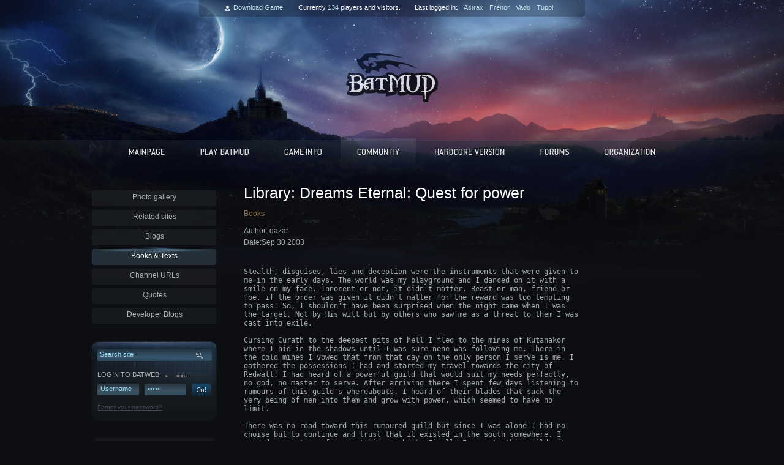

--- FILE ---
content_type: text/html; charset=utf-8
request_url: https://www.bat.org/community/library?str=726
body_size: 11787
content:
<!DOCTYPE html PUBLIC "-//W3C//DTD XHTML 1.0 Transitional//EN" "http://www.w3.org/TR/xhtml1/DTD/xhtml1-transitional.dtd">
<html xmlns="http://www.w3.org/1999/xhtml" lang="en" xml:lang="en">
<head>
<meta http-equiv="Content-Type" content="text/html; charset=utf-8" />
  <title>Library: Dreams Eternal: Quest for power | www.bat.org</title>
  <!--[if lt IE 7.]>
  <script defer type="text/javascript" src="/pngfix.js"></script>
  <![endif]-->
  <meta http-equiv="Content-Type" content="text/html; charset=utf-8" />
<link rel="shortcut icon" href="/favicon.ico" type="image/x-icon" />
  <link type="text/css" rel="stylesheet" media="all" href="/modules/aggregator/aggregator.css?Q" />
<link type="text/css" rel="stylesheet" media="all" href="/modules/node/node.css?Q" />
<link type="text/css" rel="stylesheet" media="all" href="/modules/poll/poll.css?Q" />
<link type="text/css" rel="stylesheet" media="all" href="/modules/system/defaults.css?Q" />
<link type="text/css" rel="stylesheet" media="all" href="/modules/system/system.css?Q" />
<link type="text/css" rel="stylesheet" media="all" href="/modules/system/system-menus.css?Q" />
<link type="text/css" rel="stylesheet" media="all" href="/modules/user/user.css?Q" />
<link type="text/css" rel="stylesheet" media="all" href="/sites/all/modules/ckeditor/ckeditor.css?Q" />
<link type="text/css" rel="stylesheet" media="all" href="/sites/all/modules/views/css/views.css?Q" />
<link type="text/css" rel="stylesheet" media="all" href="/themes/batweb/style.css?Q" />
    <script type="text/javascript"> </script>
  <link rel="stylesheet" href="/batstyle.css" />
	<link rel="stylesheet" href="/xlib/css/BatUI.css" />
  <script type="text/javascript" src="/xlib/js/base.js"></script>
  <script type="text/javascript">checkForUpdates();addLoadEvent(externalLinks);</script>
</head>

<body id="FrontPage">
  <div id="Container">
    <div class="Content Clearfix">
      <div id="Hud">
          <span class="Who"><b><a href="/play/batclient">Download Game!</a></b></span>
          <span class="Current">
            Currently <a href="/help/who"><b>134</b></a> players and <b></b> visitors.
          </span>
          <span class="Last">Last logged in:<b><a href="/char/astrax/">Astrax</a></b><b><a href="/char/frenor/">Frenor</a></b><b><a href="/char/vado/">Vado</a></b><b><a href="/char/tuppi/">Tuppi</a></b></span>
</div>
      <div id="Logo"></div>
      <div id="Navigation">
          <a href="/"><img src="/images/navi_main0.png" style="width:112px;height:55px;" alt=""></a>
          <a href="/play"><img src="/images/navi_play0.png" style="width:133px;height:55px;" alt=""></a>
          <a href="/help"><img src="/images/navi_game0.png" style="width:115px;height:55px;" alt=""></a>
          <a href="/community"><img src="/images/navi_community1.png" style="width:123px;height:55px;" alt=""></a>
          <a href="/hcbat"><img src="/images/navi_hc0.png" style="width:168px;height:55px;" alt=""></a>
          <a href="/forums"><img src="/images/navi_forums0.png" style="width:101px;height:55px;" alt=""></a>
          <a href="/batry"><img src="/images/navi_organization0.png" style="width:136px;height:55px;" alt=""></a>
        </div>
      <div id="LeftContent">
                  <ul class="LeftContent"><li class="menu-1158 first"><a href="https://gallery.bat.org/" title="Archive of pictures that we have collected from various BatMUD conventions over the years.">Photo gallery</a></li>
<li class="menu-88"><a href="/community/links" title="Related sites">Related sites</a></li>
<li class="menu-92"><a href="/community/blogs" title="Blogs">Blogs</a></li>
<li class="menu-90 active-trail active"><a href="/community/library" title="The BatMUD library contains many books that have been written by our players" class="active">Books &amp; Texts</a></li>
<li class="menu-94"><a href="/community/urls" title="Various links that have been posted on the BatMUD channels">Channel URLs</a></li>
<li class="menu-95"><a href="/community/quotes" title="Quotes from the game">Quotes</a></li>
<li class="menu-1299 last"><a href="/community/devblogs" title="Developer Blogs">Developer Blogs</a></li>
</ul>                <div id="ToolBox">
          <form action="/search"  method="post" id="search-theme-form">
            <div class="SearchField">
						  <input type="text" maxlength="60" name="search_theme_form_keys" id="site-search" value="Search site" onblur="if(this.value==''){this.value='Search site'}" onfocus="if(this.value=='Search site'){this.value=''}" />
						</div>
            <div class="SearchButton">
							<input type="image" name="op" alt="Submit" id="search-button" value="Go!" src="/images/search_submitbutton.gif" />
              <input type="hidden" name="form_token" id="edit-search-theme-form-form-token" value="9925385dae7099cbd3504a7ac88aceb3"  />
              <input type="hidden" name="form_id" id="edit-search-theme-form" value="search_theme_form"  />
						</div>
					</form>
             <div class="LoginText"><h1>Login to BatWeb</h1></div>
   <form action="https://www.bat.org/user?destination=node%2F39%3Fstr%3D726" method="post" id="user-login">
   <div class="InputField User"><input type="text" maxlength="60" name="name" id="edit-name" value="Username" onblur="if(this.value==''){this.value='Username'}" onfocus="if(this.value=='Username'){this.value=''}" /></div>
   <div class="InputField Password"><input type="password" name="pass" id="edit-pass" value="Passw" onblur="if(this.value==''){this.value='Passw'}" onfocus="if(this.value=='Passw'){this.value=''}" /></div>
   <input type="hidden" name="form_id" id="edit-user-login" value="user_login"  />
   <input type="hidden" name="form_build_id" id="e7c85e5466b8c723815de29ec4602eb6" value="e7c85e5466b8c723815de29ec4602eb6"  />
   <div class="SubmitButton"><input type="image" name="op" alt="Submit" id="edit-submit" src="/images/login_submitbutton2.gif" /></div>
    </form>
    <h2><a href="/pwdrecover">Forgot your password?</a></h2>
        </div>

        <div class="sharethisbox">
			<div class="sharecontainer">
				<a class="sharebutton tmcvote" rel="external" href="https://discord.gg/wh3s7WS">Join player Discord server</a>
<!--				<a class="sharebutton tmsvote" rel="external" href="https://www.topmudsites.com/vote-batmud.html">Vote for BatMUD @TMS</a>
				<span class="separator"></span>-->
				<a class="sharebutton facebook" rel="external" href="https://www.facebook.com/batmud">BatMUD on Facebook</a>
					<a class="sharebutton twitter" rel="external" href="https://www.twitter.com/batmud">Follow @BatMUD on X</a>
				<a class="sharebutton tmcvote" rel="external" href="https://youtube.com/@batmud_official">See BatMUD on YouTube</a>
			</div>
        </div>
      </div>
   <div id="RightContent">
    <h1>Library: Dreams Eternal: Quest for power</h1>
<p></p>
        <div class="tabs"></div>
                        <a href="/community/library">Books</a><P ALIGN="JUSTIFY">
<FONT CLASS="content">
Author: qazar<br>
Date:Sep 30 2003<br>
<br><pre>Stealth, disguises, lies and deception were the instruments that were given to
me in the early days. The world was my playground and I danced on it with a
smile on my face. Innocent or not, it didn't matter. Beast or man, friend or
foe, if the order was given it didn't matter for the reward was too tempting
to pass. So, I shouldn't have been surprised when the night came when I was
the target. Not by His will but by others who saw me as a threat to them I was
cast into exile.

Cursing Curath to the deepest pits of hell I fled to the mines of Kutanakor
where I hid in the shadows until I was sure none was following me. There in
the cold mines I vowed that from that day on the only person I serve is me. I
gathered the possessions I had and started my travel towards the city of
Redwall. I had heard of a powerful guild that would suit my needs perfectly,
no god, no master to serve. After arriving there I spent few days listening to
rumours of this guild's whereabouts. I heard of their blades that suck the
very being of men into them and grow with power, which seemed to have no
limit.

There was no road toward this rumoured guild but since I was alone I had no
choise but to continue and trust that it existed in the south somewhere. I
needed some strong force watching my back. Finally I came to this guild, it
was built inside a mountain range of a most peculiar shape. I entered the
halls of their guild and before me stood a gigantic man with a sword as tall
as myself on his side.

Reaching into the plane of chaos I called my own blade to serve me, it was
called Daehini. After years of spreading chaos and destruction in the lands, I
wasn't sure anymore if it was the blade that served me or I who served the
blade.

The souls the blade had devoured were count in tens of thousands if not
hundreds. Streaks of pure energy swirled from the blade as it struck down
anyone in our way.  One day the blade sensed a soul stronger than any before
it. In the middle of a desert there was a lone tent. The soul seemed to belong
to a weary man, meditating in his tent. He wore ragged pieces of clothes and
seemed to be living his last years. He didn't seem to notice me approaching.
Grinning at him I raised Daehini and struck his side to let him bleed slowly.

A light flashed as the blade hit him but with disbelief I felt the blade on my
own side, sucking life out of me. My eyes widened and I dropped to knees of
the pain, not so much of the physical pain but the coldness spreading to my
entire body as Daehini drew my strength from me. It seemed to speak in my mind
"BloodPowerDeath".

As I woke up the man was gone. Or was he just my imagination. No, I still felt
the pain and remembered what Daehini spoke to me. Betrayed, again. I buried
the blade deep in the sand and just left.

My quest for power had failed. Real power isn't gained from guilds or gods,
neither do powerful items grant it. That man in the desert taught me that
physical figure has nothing to do with power either. With this realization I
started my journey to find this old man.
</pre><br>
</font>
</p><br>
<a href="/community/library">Books</a>
 
           </div>

	<div id="Copyright"><script type="text/javascript" src="https://w.sharethis.com/widget/?tabs=web%2Cpost%2Cemail&amp;charset=utf-8&amp;services=reddit%2Cdigg%2Cfacebook%2Cmyspace%2Cdelicious%2Cstumbleupon%2Ctechnorati%2Cgoogle_bmarks%2Cyahoo_bmarks%2Cyahoo_myweb%2Cwindows_live%2Cpropeller%2Cfriendfeed%2Cnewsvine%2Cxanga%2Cmixx%2Cblinklist%2Cfurl%2Cmagnolia%2Cmister_wong%2Cblogmarks%2Cn4g%2Chugg%2Cfunp%2Cdiigo%2Coknotizie%2Cmeneame%2Csimpy%2Cfaves%2Ccurrent%2Cslashdot%2Cyigg%2Cfresqui%2Ccare2%2Ckirtsy%2Csphinn&amp;style=rotate&amp;publisher=6df1e0ad-5e08-4081-a00c-dcf3a9091397&amp;headerbg=%23000000&amp;offsetTop=-400"></script>
<!-- 
Vote for BatMUD: <a href="https://www.mudconnect.com/cgi-bin/search.cgi?mode=mud_listing&mud=BatMUD" target="_blank">TMC</a>, <a href="https://www.topmudsites.com/vote-batmud.html" target="_blank">TMS</a><br />
-->
<br />&copy; 1990-2025 Balanced Alternative Techniques ry. All rights reserved. BatMUD&trade; is a registered trademark of Balanced Alternative Techniques ry.<br />
	The individual comments are the property of their posters, and may not reflect the views or opinions of the administration.</div>
</div>
</div>

<script type="text/javascript">
var gaJsHost = (("https:" == document.location.protocol) ? "https://ssl." : "http://www.");
document.write(unescape("%3Cscript src='" + gaJsHost + "google-analytics.com/ga.js' type='text/javascript'%3E%3C/script%3E"));
</script>
<script type="text/javascript">
try {
var pageTracker = _gat._getTracker("UA-1906339-1");
pageTracker._trackPageview();
} catch(err) {}</script>

</body>
</html>
